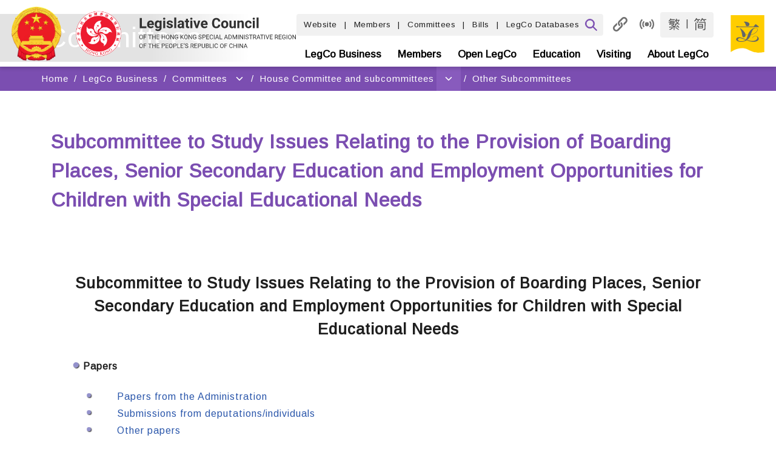

--- FILE ---
content_type: text/html
request_url: https://www.legco.gov.hk/yr04-05/english/hc/sub_com/hs52/papers/hs52_ppr.htm
body_size: 6271
content:
<!DOCTYPE html PUBLIC "-//W3C//DTD XHTML 1.0 Transitional//EN" "http://www.w3.org/TR/xhtml1/DTD/xhtml1-transitional.dtd">
<html>
<head>
<meta http-equiv="Content-Type" content="text/html; charset=utf-8" />
<META NAME="KEYWORDS" CONTENT="">
<META NAME="DESCRIPTION" CONTENT="">
<META NAME="EXPIRES" content="">

<title>Subcommittee to Study Issues Relating to the Provision of Boarding Places, Senior Secondary Education and Employment Opportunities for Children with Special Educational Needs</title>
<!-- NOT IMPORT START -->
<link rel="stylesheet" href="/skin/1/images/js/style.css" title="style_s" type="text/css">
<link rel="alternate  stylesheet" href="/skin/1/images/js/style_medium.css" title="style_m" type="text/css">
<link rel="alternate  stylesheet" href="/skin/1/images/js/style_large.css" title="style_l" type="text/css">
<script type="text/javascript">var skinId=1;</script>
<script type="text/javascript" src="/skin/1/images/js/jquery-1.6.2.min.js"></script>
<script type="text/javascript" src="/_sysjs/menudata.js"></script>
<script type="text/javascript" src="/skin/1/images/js/detect.js"></script>
<script type="text/javascript" src="/skin/1/images/js/includejs.js"></script>
<!-- NOT IMPORT END -->





</head>
<body>
<noscript><span class="sub_header">Please use a browser that enables Javascript.<br/>請使用可執行 Javascript 的瀏覽器。</span></noscript>
<table width="1000" border="0" align="center" cellpadding="0" cellspacing="0" bgcolor="#FFFFFF">
    <tr>
        <td class="clfbgcolor"><script language="JavaScript">clf_header();</script></td>
    </tr>
    <tr>
        <td><script language="JavaScript">mainmenu();</script></td>
    </tr>
    <script language="JavaScript">submenu(); sectionImage();</script>
    <tr>
        <td valign="top">
            <table width="100%" border="0" cellspacing="0" cellpadding="0">
                <tr>
                    <td id="leftmenubg_top" width="210" height="2" valign="top">
                        <script language="JavaScript">setLeftmenuImg(); leftmenu();</script><div id="rcblock"></div>
                    </td>
                    <td rowspan="2" valign="top">
                        <table width="100%" border="0" cellspacing="0" cellpadding="0">
                            <tr>
                                <td>
                                    <table width="100%" border="0" cellspacing="0" cellpadding="0">
                                        <tr>
                                            <td valign="top">
                                                <table width="100%" border="0" cellspacing="0" cellpadding="0">
                                                    <tr>
                                                        <td height="1" class="bggrey"><img src="/skin/1/images/spacer.gif" width="1" height="1" alt="" /></td>
                                                    </tr>
                                                    <tr>
                                                        <td height="81" valign="bottom" id="pageheader">
                                                            <img src="/skin/1/images/spacer.gif" width="30" height="1" alt="" />
                                                            <span class="sub_header"><script>pageHeader()</script></span>
                                                        </td>
                                                    </tr>
                                                    <script language="JavaScript">headerLine()</script>
                                                </table><br/>
                                                <div id="_content_">
<!-- CONTENT START -->
<br /><h3 align="center">Subcommittee to Study Issues Relating to the Provision of Boarding Places, Senior Secondary Education and Employment Opportunities for Children with Special Educational Needs</h3>
<table><tr><th valign="top"><img src="../../../../../../images/english/logobul2.gif" width="20" height="19" border="0" alt="bullet" /></th><td valign="top" align="left" colspan="2">
<strong>Papers</strong><br /><br /></td></tr><tr><td valign="top">
    </td><td valign="TOP"><img src="../../../../../../images/english/logobul3.gif" alt="項目符號" border="0" /></td><td valign="TOP" colspan="3"><a href="hs52_a.htm">Papers from the Administration</a>
</td></tr><tr><td valign="top">
    </td><td valign="TOP"><img src="../../../../../../images/english/logobul3.gif" alt="項目符號" border="0" /></td><td valign="TOP" colspan="3"><a href="hs52_b.htm">Submissions from deputations/individuals</a>
</td></tr><tr><td valign="top">
    </td><td valign="TOP"><img src="../../../../../../images/english/logobul3.gif" alt="項目符號" border="0" /></td><td valign="TOP" colspan="3"><a href="hs52_c.htm">Other papers</a>

</td></tr></table><br /><br /><span class="size2" >If you wish to read the hardcopy of the above document(s), please make an enquiry at <a href="../../../../../../../general/english/library/index.html"><strong>the Legislative Council Library</strong></a> 
</span>
<br /><br />
<!-- CONTENT END -->
                                                </div>
                                            </td>
                                            <script>setRightImg()</script> 
                                        </tr>
                                    </table>
                                </td>
                            </tr>
                        </table>
                    </td>
                </tr>
                <tr>
                    <td id="leftmenubg_bot" width="210" valign="top"><script>setLeftmenuBg();</script></td>
                </tr>
            </table>
        </td>
    </tr>
    <tr><td id="mobm"></td></tr>
    <tr>
        <td class="ql_split"><img src="/skin/1/images/spacer.gif" width="1" height="1" alt="" /></td>
    </tr>
    <tr>
        <td valign="top" class="ql_bg"><script language="JavaScript">clf_footer();</script></td>
    </tr>
    <tr>
        <td align="center" valign="top"><script language="JavaScript">clf_copyright();</script></td>
    </tr>
</table>
</body>
</html>


--- FILE ---
content_type: text/css
request_url: https://www.legco.gov.hk/skin/1/images/js/style.css
body_size: 4132
content:
.qtip{font-size:12px!important;line-height:14px!important;}
.b_style, .b_in_li_style{font-family:Verdana;font-size:12px;}
body{font-family:Verdana;font-size:12px;background-color:#f7f7f7!important;margin:0}
a:hover{color:#000;text-decoration:underline;}
.searchbox{background:#FFF;width:200px;height:22px;font-family:Verdana, Arial, Helvetica, sans-serif;font-size:12px;color:#666;border-color:#c6c6c6;border-style:solid;border-width:1px 0;padding:0}
.mainmenu_s{font-family:Verdana, Arial, Helvetica, sans-serif;font-size:12px;font-weight:700;color:#960;text-decoration:none}
.mainmenu_s:hover {text-decoration:none;}
.mainmenu_s_about_over{font-family:Verdana, Arial, Helvetica, sans-serif;font-size:12px;font-weight:700;color:#FFF;text-decoration:none;background-color:#188955}
a.mainmenu_s_about_over:hover {color:#FFF;text-decoration:none}
.mainmenu_s_business_over{font-family:Verdana, Arial, Helvetica, sans-serif;font-size:12px;font-weight:700;color:#FFF;text-decoration:none;background-color:#fa8923;background-color:#bd5a04;}
a.mainmenu_s_business_over:hover {color:#FFF;text-decoration:none}
.mainmenu_s_members_over{font-family:Verdana, Arial, Helvetica, sans-serif;font-size:12px;font-weight:700;color:#FFF;text-decoration:none;background-color:#0d62b1}
a.mainmenu_s_members_over:hover {color:#FFF;text-decoration:none}
.mainmenu_s_visiting_over{font-family:Verdana, Arial, Helvetica, sans-serif;font-size:12px;font-weight:700;color:#FFF;text-decoration:none;background-color:#3099af;background-color:#298294;}
a.mainmenu_s_visiting_over:hover {color:#FFF;text-decoration:none}
.mainmenu_s_openlegco_over{font-family:Verdana, Arial, Helvetica, sans-serif;font-size:12px;font-weight:700;color:#FFF;text-decoration:none;background-color:#515501;/*#b01c9e;*/}
a.mainmenu_s_openlegco_over:hover {color:#FFF;text-decoration:none}
.mainmenu_s_secretariat_over{font-family:Verdana, Arial, Helvetica, sans-serif;font-size:12px;font-weight:700;color:#FFF;text-decoration:none;background-color:#4e2776}
a.mainmenu_s_secretariat_over:hover {color:#FFF;text-decoration:none}
.toptext{font-family:Verdana, Arial, Helvetica, sans-serif;font-size:11px;color:#000;text-decoration:none}
.advsearch{font-family:Arial, Helvetica, sans-serif;font-size:11px;font-weight:700;color:#930}
.about_leftmenu{font-family:Verdana, Arial, Helvetica, sans-serif;font-size:13px;color:#147650;text-decoration:none}
.about_leftsmenu{font-family:Verdana, Arial, Helvetica, sans-serif;font-size:11px;color:#4D0099;text-decoration:none;line-height:20px}
.about_text{font-family:Verdana, Arial, Helvetica, sans-serif;font-size:12px;font-weight:700;color:#147650}
.business_leftmenu{font-family:Verdana, Arial, Helvetica, sans-serif;font-size:13px;color:#A52A2A;text-decoration:none}
.business_text{font-family:Verdana, Arial, Helvetica, sans-serif;font-size:12px;font-weight:700;color:#d9751a;color:#b56115;}
.members_leftmenu{font-family:Verdana, Arial, Helvetica, sans-serif;font-size:13px;color:#0d62b1;text-decoration:none}
.members_text{font-family:Verdana, Arial, Helvetica, sans-serif;font-size:12px;font-weight:700;color:#0d62b1}
.archives_leftmenu{font-family:Verdana, Arial, Helvetica, sans-serif;font-size:13px;color:#4f2777;text-decoration:none}
.archives_text{font-family:Verdana, Arial, Helvetica, sans-serif;font-size:12px;font-weight:700;color:#4f2777}
.default_leftmenu{font-family:Verdana, Arial, Helvetica, sans-serif;font-size:13px;color:#4f2777;text-decoration:none}
.default_text{font-family:Verdana, Arial, Helvetica, sans-serif;font-size:12px;font-weight:700;color:#4f2777}
.library_title{font-family:Verdana, Arial, Helvetica, sans-serif;font-size:20px;font-weight:700;color:#555}
.library_table{font-family:Arial, Helvetica, sans-serif;font-size:14px;color:black;}
.library_link{font-family:Verdana, Arial, Helvetica, sans-serif;font-size:12px;color:#AF0143;text-decoration:underline}
.library_leftmenu{font-family:Verdana, Arial, Helvetica, sans-serif;font-size:13px;color:#900020;text-decoration:none}
.library_leftsubmenu{font-family:Verdana, Arial, Helvetica, sans-serif;font-size:11px;color:#4f2777;text-decoration:none}
.mainmenu_s_library_over{font-family:Verdana, Arial, Helvetica, sans-serif;font-size:12px;font-weight:700;color:#FFF;text-decoration:none;background-color:#900020}
.mainmenu_s_library:hover {text-decoration:none;}
a.mainmenu_s_library_over:hover {color:#FFF;text-decoration:none}
.mainmenu_s_library{font-family:Verdana, Arial, Helvetica, sans-serif;font-size:12px;font-weight:700;color:#900020;text-decoration:none}
.library_sub_title{font-family:Verdana, Arial, Helvetica, sans-serif;font-size:18px;color:#555}
.secretariat_text{font-family:Verdana, Arial, Helvetica, sans-serif;font-size:12px;font-weight:700;color:#4E2776}
.secretariat_leftmenu{font-family:Verdana, Arial, Helvetica, sans-serif;font-size:13px;color:#4E2776;text-decoration:none}
.ql_text{font-family:Verdana, Arial, Helvetica, sans-serif;font-size:12px;color:#2c2c2c}
.ql_hd{font-family:Verdana, Arial, Helvetica, sans-serif;font-size:15px;font-weight:700;color:#2c2c2c;padding-left:10px;margin-top:7px;margin-bottom:5px;}
.text{font-family:Verdana, Arial, Helvetica, sans-serif;font-size:12px;color:#000}
.visiting_text{font-family:Verdana, Arial, Helvetica, sans-serif;font-size:12px;font-weight:700;color:#3099af;color:#298194;}
.visiting_leftmenu{font-family:Verdana, Arial, Helvetica, sans-serif;font-size:13px;color:#3099af;color:#257587;color:#236c7a;text-decoration:none}
.openlegco_text{font-family:Verdana, Arial, Helvetica, sans-serif;font-size:12px;font-weight:700;color:#b01c9e;}
.openlegco_leftmenu{font-family:Verdana, Arial, Helvetica, sans-serif;font-size:13px;color:#b01c9e;text-decoration:none}
.reporter_leftmenu{font-family:Verdana, Arial, Helvetica, sans-serif;font-size:13px;color:#fff;text-decoration:none}
.sub_header{font-family:"Times New Roman", Times, serif;font-size:28px;font-weight:700;line-height:36px;}
.ss_header{font-family:"Times New Roman", Times, serif;font-size:22px;font-weight:700}
.caption{font-family:Arial, Helvetica, sans-serif;font-size:10px;color:#000}
.edu_link{color:#ff4200}
.edu_new{font-family:Verdana, Arial, Helvetica, sans-serif;font-size:12px;font-weight:700;color:#ff4200}
.youth_title_link{font-family:Arial, Helvetica, sans-serif;font-size:10px;color:#000;text-decoration:none}
.youth_tb_header{font-family:Verdana, Arial, Helvetica, sans-serif;font-size:14px;font-weight:700;color:#5c3385;line-height:40px}
.education_tab{font-family:Arial, Helvetica, sans-serif;font-size:11px;font-weight:700;color:#000;text-decoration:none}
.youth_title{font-family:Verdana, Arial, Helvetica, sans-serif;font-size:20px;font-weight:700;color:red}
.education_leftmenu_over{font-family:Verdana, Arial, Helvetica, sans-serif;font-size:12px;color:#ff5a00;color:#d14a00;font-weight:700;text-decoration:none}
.handcursor{cursor:pointer}
.photovideo_text{font-family:Verdana, Arial, Helvetica, sans-serif;font-size:12px;color:#147650}
.photovideo_sub_title{font-family:Verdana, Arial, Helvetica, sans-serif;font-size:14px;color:#147650;font-weight:700}
.photo_pulldown{font-family:Arial, Helvetica, sans-serif;font-size:13px}
.popup_title{font-family:Arial, Helvetica, sans-serif;font-size:12px;color:#FFF;font-weight:700}
.tours_right_menu_title{color:#2F99AF;font-size:16pt;line-height:21px;font-family:"Times New Roman", Times, serif;text-decoration:none}
.tours_right_menu{font-family:"Times New Roman", Times, serif;font-size:16px;color:#000}
.tours_title{font-family:"Times New Roman", Times, serif;font-size:30px;color:#09778e}
.school_tours_table{font-family:Verdana, Arial, Helvetica, sans-serif;font-size:14px;color:#09778D}
.school_tours_content{font-family:Verdana, Arial, Helvetica, sans-serif;font-size:12px;color:#505050;text-decoration:underline}
.footer{font-family:Arial, Helvetica, sans-serif;font-size:11px}
.monthly{font-weight:700;color:#000;font-size:10pt;line-height:21px;font-family:Arial, Helvetica, sans-serif;text-decoration:none}
.yearly{color:#000;font-size:10pt;line-height:21px;font-family:Arial, Helvetica, sans-serif;text-decoration:none}
.popup_date{font-family:Arial, Helvetica, sans-serif;font-size:16px;line-height:24px;color:#000}
.time_content{color:#000;font-size:10pt;font-family:Arial, Helvetica, sans-serif;text-decoration:none}
.time_header_yearly{font-family:Arial, Helvetica, sans-serif;font-size:12px;font-weight:700;color:#FFF}
.content_red{font-family:Arial, Helvetica, sans-serif;font-size:12px;color:red}
.hoilday{font-family:Arial, Helvetica, sans-serif;font-size:12px;font-weight:700;color:red}
.title_orange{font-family:Verdana, Arial, Helvetica, sans-serif;font-size:14px;font-weight:700;color:#cb4401;color:#b33c01;}
.orange_link{color:#cb4401}
.title_purple1{font-family:Verdana, Arial, Helvetica, sans-serif;font-size:14px;font-weight:700;color:#542A6C}
.title_whm{font-family:Verdana, Arial, Helvetica, sans-serif;font-size:15px;font-weight:700;color:#FFF}
.login_body{font-family:Verdana, Arial, Helvetica, sans-serif;font-size:12px;color:#19889f;text-decoration:underline}
.main_link{font-family:Arial, Helvetica, sans-serif;font-size:10px;color:#cb4401;color:#b33c01;}
.purple_title2{font-family:Verdana, Arial, Helvetica, sans-serif;font-size:11px;font-weight:700;color:#4F1D4E}
.black_title2{font-family:Verdana, Arial, Helvetica, sans-serif;font-size:11px;font-weight:700;color:#000000;}
.date_gray{font-family:Arial, Helvetica, sans-serif;font-size:12px;font-weight:700;color:#666}
.cal_highlight{font-size:12px;font-weight:700;color:#FFF;background-color:#e9621f;font-family:Verdana, Arial, Helvetica, sans-serif;text-align:center}
.cal_mhighlight{font-size:12px;font-weight:700;color:#cb4401;font-family:Verdana, Arial, Helvetica, sans-serif}
.education_link{font-family:Verdana, Arial, Helvetica, sans-serif;font-size:13px;font-weight:700;color:#8660AD;text-decoration:none}
.teaching_title{font-family:Verdana, Arial, Helvetica, sans-serif;font-size:20px;font-weight:700;color:#FF5A00;color:#b84100;}
.visit_title{font-family:Verdana, Arial, Helvetica, sans-serif;font-size:20px;font-weight:700;color:#0D90A4;color:#0a7282;}
.visit_leftmenu_over{font-family:Verdana, Arial, Helvetica, sans-serif;font-size:12px;color:#0F90A5;color:#0e8396;font-weight:700;text-decoration:none}
.archives_leftmenu{font-family: Verdana, Arial, Helvetica, sans-serif;font-size: 13px;color: #452168;text-decoration: none;}
.ep_title{font-family:Verdana, Arial, Helvetica, sans-serif;font-size:20px;font-weight:700;color:#68B100;color:#427000;}
.iys_leftmenu_over{font-family:Verdana, Arial, Helvetica, sans-serif;font-size:12px;color:#BF26B6;font-weight:700;text-decoration:none}
.iys_title{font-family:Verdana, Arial, Helvetica, sans-serif;font-size:20px;font-weight:700;color:#BF26B6;color:#a3209c;}
.other_title{font-family:Verdana, Arial, Helvetica, sans-serif;font-size:20px;font-weight:700;color:#6B0A8B}
.others_leftmenu_over{font-family:Verdana, Arial, Helvetica, sans-serif;font-size:12px;color:#8660AD;color:#825da8;font-weight:700;text-decoration:none}
.ep_leftmenu_over{font-family:Verdana, Arial, Helvetica, sans-serif;font-size:12px;color:#91CD39;color:#4e8500;font-weight:700;text-decoration:none}
.timeline_head{font-family:Arial, Helvetica, sans-serif;font-size:12px;color:#000;text-decoration:none;font-weight:700}
.cal_wk_head{font-family:Arial, Helvetica, sans-serif;font-size:11px;text-align:center;background-color:#ddd;color:#609}
.cal_day_hol{font-family:Arial, Helvetica, sans-serif;font-size:11px;text-align:center;background-color:#f4f4f4;color:red;color:#ba0000;}
.cal_day{font-family:Arial, Helvetica, sans-serif;font-size:11px;text-align:center;background-color:#f4f4f4}
.business_header_color{color:#fe9120;color:#d14a00;}
.member_header_color{color:#0d62b1}
.visiting_header_color{color:#2F99AF;color:#298194;color:#226b7b;}
.openlegco_header_color{color:#b01c9e;}
.library_header_color{font-family:Verdana, Arial, Helvetica, sans-serif;font-weight:700;color:#555}
.about_leftmenu_bg{background:url(../about/leftmenu_bg.jpg);background-image:url('/skin/1/images/about/leftmenu_bg.jpg')!important;}
.business_leftmenu_bg{background:url(../business/leftmenu_bg.jpg);background-image:url('/skin/1/images/business/leftmenu_bg.jpg')!important;}
.member_leftmenu_bg{background:url(../members/leftmenu_bg.jpg);background-image:url('/skin/1/images/members/leftmenu_bg.jpg')!important;}
.visiting_leftmenu_bg{background:url(../visiting/leftmenu_bg.jpg);background-image:url('/skin/1/images/visiting/leftmenu_bg.jpg')!important;}
.library_leftmenu_bg{background:url(../library/leftmenu_bg.jpg);background-image:url('/skin/1/images/library/leftmenu_bg.jpg')!important;}
.secretariat_leftmenu_bg{background:url(../secretariat/leftmenu_bg.jpg);background-image:url('/skin/1/images/secretariat/leftmenu_bg.jpg')!important;}
.openlegco_leftmenu_bg{background:url(../openlegco/leftmenu_bg.jpg);background-image:url('/skin/1/images/openlegco/leftmenu_bg.jpg')!important;}
.general_leftmenu_bg{background:url(../leftmenu_bg.jpg);background-image:url('/skin/1/images/leftmenu_bg.jpg')!important;}
.default_menu_splitline{border-top:solid #cecece 1px}
.headerlinebox{background-image:url(/skin/1/images/headerline.jpg);background-repeat:repeat;margin-left:7px;padding-right:7px}
input.autoRowNum{background-color:transparent;border:none;width:30px}
#_content_{margin-left:30px;margin-right:30px}
.hoday{font-size:9pt;font-family:Verdana, Arial, Helvetica, sans-serif;text-align:center;color:red;background-color:#eee;text-decoration:none}
.hoday a{font-size:9pt;font-family:Verdana, Arial, Helvetica, sans-serif;text-align:center;color:red!important;background-color:#eee;text-decoration:none}
.sat{font-size:9pt;font-family:Verdana, Geneva, Sans-Serif;text-align:center;color:#000;background-color:#eee;text-decoration:none}
.sat a{font-size:9pt;font-family:Verdana, Geneva, Sans-Serif;text-align:center;color:#000!important;background-color:#eee;text-decoration:none}
.wkday{font-size:9pt;font-family:Verdana, Arial, Helvetica, sans-serif;text-align:center;color:#000;background-color:#eee;text-decoration:none}
.wkday a{font-size:9pt;font-family:Verdana, Arial, Helvetica, sans-serif;text-align:center;color:#000!important;background-color:#eee;text-decoration:none}
.outscope{background-color:#eee}
.calendar_h{font-size:9pt;font-family:Verdana,Geneva,Sans-Serif}
.calendar2{font-size:12px;background-color:#5d3385;color:#FFF}
.library_rightcol{background:url(../library/library_bg.jpg);width:205px;border-top:1px solid #cecece}
table,td,.cal,.calendar{font-size:12px}
.topmenu{list-style:none;margin:0;padding:0;}
.tmm{z-index:99999!important;list-style-type:none;display:none;margin:0;padding:0}
.menu_child1{background-color:#b5dfcf;width:160px;position:absolute}
.menu_child2{background-color:#fedec1;width:185px;position:absolute}
.menu_child3{background-color:#c1d9f0;width:185px;position:absolute}
.menu_child4{background-color:#cacbe2;width:185px;position:absolute}
.menu_child5{background-color:#d2e7eb;width:185px;position:absolute}
.menu_child6{background-color:#ffd7d6;width:150px;position:absolute}
.menu_child15{background-color:#d6eb8a;width:185px;position:absolute}
/*
.menu_child1{background-color:#D2D2D2;width:160px;position:absolute}
.menu_child2{background-color:#D2D2D2;width:185px;position:absolute}
.menu_child3{background-color:#D2D2D2;width:185px;position:absolute}
.menu_child4{background-color:#D2D2D2;width:185px;position:absolute}
.menu_child5{background-color:#D2D2D2;width:185px;position:absolute}
.menu_child6{background-color:#D2D2D2;width:150px;position:absolute}
*/
.menu_child1 a,.menu_child2 a,.menu_child3 a,.menu_child4 a,.menu_child5 a,.menu_child6 a,.menu_child15 a{font-family:Verdana, Arial, Helvetica, sans-serif;font-size:11px;display:block;text-decoration:none;color:#000;padding:5px}
.menu_child1 a:hover{background-color:#5dc39c}
.menu_child2 a:hover{background-color:#f9c08d}
.menu_child3 a:hover{background-color:#78b8f4}
.menu_child4 a:hover{background-color:#abacd0}
.menu_child5 a:hover{background-color:#98d5e1}
.menu_child6 a:hover{background-color:#f07371}
.menu_child15 a:hover{background-color:#aed524}
/*
.menu_child1 a:hover{background-color:#B4B4B4}
.menu_child2 a:hover{background-color:#B4B4B4}
.menu_child3 a:hover{background-color:#B4B4B4}
.menu_child4 a:hover{background-color:#B4B4B4}
.menu_child5 a:hover{background-color:#B4B4B4}
.menu_child6 a:hover{background-color:#B4B4B4}
*/
.font_size,.styleswitch{color:#000;text-decoration:none;font-family:Verdana, Arial, Helvetica, sans-serif}
.popupcontect,.content{font-family:Arial, Helvetica, sans-serif;font-size:12px;line-height:16px;}
.tours_right_menu_title:link,.tours_right_menu_title:active,.tours_right_menu_title:visited,.tours_right_menu_title:hover{color:#2F99AF;font-size:16pt;line-height:21px;text-decoration:none;font-family:"Times New Roman", Times, serif}
.yearly_link:link,.yearly_link:active,.yearly_link:visited,.yearly_link:hover,.monthly_link:link,.monthly_link:active,.monthly_link:visited,.monthly_link:hover{color:#000;font-size:10pt;line-height:21px;text-decoration:none;font-family:Arial, Helvetica, sans-serif}
.time,.time_2{font-family:Arial, Helvetica, sans-serif;font-size:12px;font-weight:700}
.time_header,.header{font-family:Arial, Helvetica, sans-serif;font-size:12px;color:#FFF}
.time_content:link,.time_content:active,.time_content:visited,.time_content:hover{color:#000;font-size:10pt;text-decoration:none;font-family:Arial, Helvetica, sans-serif}
.hoday_on,.hoday_on a,.hoday_on a:hover,.wkday_on,.wkday_on a,.wkday_on a:hover{font-size:9pt;font-family:Verdana, Arial, Helvetica, sans-serif;text-align:center;color:#FFF;background-color:#E9621F;text-decoration:none}
.sat_on,.sat_on a,.sat_on a:hover{font-size:9pt;font-family:Verdana, Geneva, Sans-Serif;text-align:center;color:#FFF;background-color:#E9621F;text-decoration:none}
.clfbgcolor{background-color:#EFECF3}
.bggrey{background-color:#cecece}
.ql_split{background-color:#764da0}
.ql_bg{background-color:#f0ecf3}
.esmenubg{background-color:#EEEBF2}
.education_leftmenu,.timeline_text{font-family:Arial, Helvetica, sans-serif;font-size:12px;color:#000;text-decoration:none}
.about_header_color,.sm_sub_header{color:#147650}
.secretariat_header_color{color:#4E2776}

.post_header_color{color:#7030A0}

ul.post_bulletpoint{
	list-style-image: url('/skin/1/images/en/researchpublications/wallpost_bullet.png');
	padding-left:0px;
	margin-left:15px;
 }
 ul.post_bulletpoint li{
	padding-left:10px;
 }
 .post_tag_cloud{
	float:right;padding:0px 0px 10px 10px;
 }
 .div_post_listing{
 margin-left:-20px;
 }
 ol.post_listing li{
	padding-bottom:20px;
 } 
 p.post_question{
	padding-bottom:10px;
 } 
 span.post_divider_small{
	margin-bottom:2px;
	width:200px;
	height:10px;
	background-image: url("/skin/1/images/en/researchpublications/page_divider_small.jpg");
	display: inline-block;
 }
 ul.post_bulletpoint li{
	padding-bottom:20px;
 }
 
 ul.nobulletpoint{
	list-style-image: none !important;
	list-style: none !important;
 }

.smheader a,.smheader a:hover{display:block;color:#fff;text-decoration:none}
.smheadersplit,.smsublvspliter{border-bottom:1px solid #CCC}
.smsubheader a,.smsubheader a:hover{color:#fff;text-decoration:none}
.smmain{list-style:none;padding-left:20px;margin:0}
.smmain * a{text-decoration:none}
.smheader{color:#fff;font-size:21px;background-color:#5D3188;font-weight:700;padding:8px}
.sm1lv{padding-left:0;list-style:none;margin:0}
.sm1lv > li{padding-left:0;padding-top:5px;font-size:14px;color:#fff;background-color:#777;border-bottom:1px solid #CCC}
.sm1lv_li{padding-left:0;padding-top:5px;font-size:14px;color:#fff;background-color:#777;border-bottom:1px solid #CCC;margin:0}
.sm1lv * a{color:#fff}
.sm1lv table{width:98%;margin:0;padding:0}
.smsublv{font-size:15px;color:#000;background-color:#EFEFEF;display:none;list-style-position:inside;margin:0;padding:5px 5px 5px 15px}
.smsublv *{list-style-position:inside;list-style-type:disc}
.smsubheader{font-size:14px;padding-left:10px;padding-bottom:5px;height:30px;line-height:30px;}
.smsubitem,.smsubitem a{color:#000;font-size:12px;padding-bottom:3px;padding-top:3px}
.gsmitem{white-space:nowrap;padding:5px 0px 5px 0px;margin:5px 0px 5px 0px}
.center{text-align:center;}
.glossary_head {
font-family:Verdana, Arial;
font-size:13px;
font-weight:400;
background-color:#476bbc;
}

.glossary_1 {
font-family:Verdana, Arial;
font-size:13px;
font-weight:400;
background-color:#FCA2A2;
}

.glossary_2 {
font-family:Verdana, Arial;
font-size:13px;
font-weight:400;
background-color:#FEE2E2;
}

.glossary_text {
font-family:Verdana, Arial;
font-size:13px;
font-weight:400;
color:#143580;
}

.popbox {
position:absolute; 
visibility:hidden; 
z-index:200;
}


table,td,th {
border-collapse:collapse;
border-color:#000000;
}

table.main_1 {
border:1px #acd373 solid;
background-color:#e5fcc1;
}

table.glossary {
border:1px #f7941d solid;
}

table.legco_committees {
border:1px #a2b4f4 solid;
}

table.legco_members {
border:1px #28afa8 solid;
}

table.issues {
border:1px #76b6df solid;
}

.content_head1 {
font-family:Verdana, Arial;
font-size:16px;
font-weight:700;
color:#d14a00;  /*color:#f26522*/
}

.reporter {
font-family:Verdana, Arial;
font-size:14px;
font-weight:400;
color:#d78c29;
}

.reporter_question {
font-family:Verdana, Arial;
font-size:13px;
font-weight:400;
color:#ed1c24;
}

.reporter_caption {
font-family:Verdana, Arial;
font-size:11px;
font-weight:400;
color:#0072bc;
}

list_content1,list_content2 {
list-style-image:url(/images/main/dot_green.gif);
list-style-position:outside;
}

.legco_committees_bg,.glossary_head_text,.legco_members_bg {
color:#ffffff;
font-family:Verdana, Arial;
font-size:13px;
font-weight:700;
}

.issues {
background-color:#fee3b6;
font-family:Verdana, Arial;
font-size:13px;
font-weight:400;
}

table.issues {
border:1px #ff5e01 solid;
}

table.issues td,table.issues th {
border-collapse:collapse;
border-color:#ff5e01;
}

table.visit_programme{
border-width:3px;
border-style: double;
}

table.visit_programme td {
border-width:1px;
border-style: solid;
}

table tr {
	text-align:left;
}

#printerfriendly_ddl_item1
{
	left:0px;
	top:20px;
	position:absolute;
	width:117px;	
	height:20px;
	background-color:#FFFFFF;
	color:#3366CC;
	line-height:20px;
	border:1px solid #BEBEBE;
	cursor:pointer;
	text-align:left;
	vertical-align:middle;	
	font-size:10px;
	padding-left:5px;
	z-index:10;
}

#printerfriendly_ddl_item1:hover 
{
	background-color:#E3FCEB;
}

#printerfriendly_ddl_item2
{
	left:0px;
	top:40px;
	position:absolute;
	width:117px;	
	height:20px;
	background-color:#FFFFFF;
	color:#3366CC;	
	line-height:20px;
	border:1px solid #BEBEBE;
	cursor:pointer;
	text-align:left;
	vertical-align:middle;	
	font-size:10px;
	padding-left:5px;
	z-index:10;
}

#printerfriendly_ddl_item2:hover 
{
	background-color:#E3FCEB;
}
.h3_title{font-family:Verdana, Arial, Helvetica, sans-serif;font-size:14px;font-weight:700;color:#000000}
.h3_style{font-size:1.17em!important;}
.title, .promo, .promo:hover, .promo:visited{
	font-size:11px;
}
.education_title{
	line-height:33px;
}
.br{}
.teach_lv_title, .teach_lv_desc{height:55px;}

.menu_child15{	max-width: 136px;}

/*For tabs in homepage*/
.ui-tabs .ui-tabs-nav .ui-tabs-anchor
{
	padding: 8px 12px 9px 12px !important;
}

/* Highlight word by URL parameter */
em.highlight{
	background-color: #FFFF88 !important;
	font-style: normal !important;
}